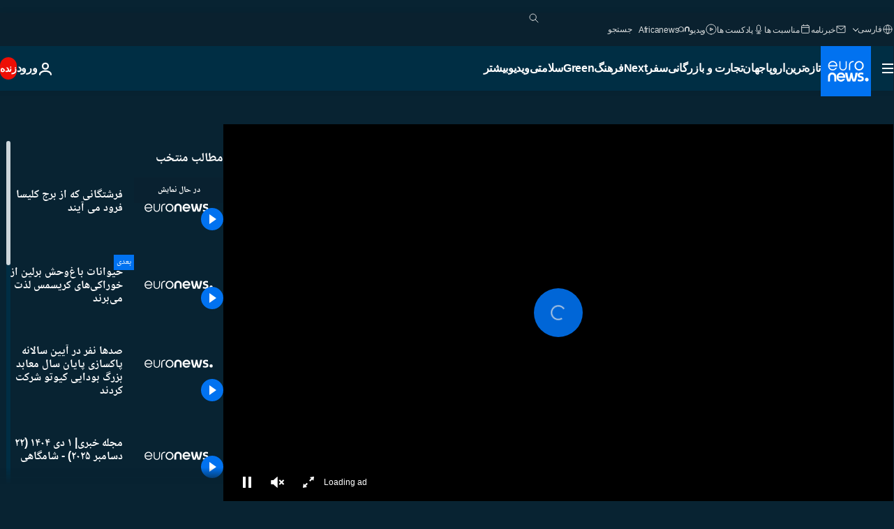

--- FILE ---
content_type: text/html; charset=UTF-8
request_url: https://parsi.euronews.com/internal/video-details/352714/1
body_size: 1714
content:

<div class="b-videos-players__text o-section" id="js-replaceable-video-article-details" data-obfuscateLink="1">
    <div class="b-videos-players__headline">
          <a class="article-label" href="/nocomment" data-event="article-label">
        <span class="article-label__name">بدون شرح</span>
  </a>

      
<h1 class="c-article-title u-text-align--left u-padding-end-desktop-6 u-padding-1">
                                  ویدیوها.
            
          فرشتگانی که از برج کلیسا فرود می آیند
  </h1>

              <ul class="c-social-share c-social-share--video js-social-share-list ">
  <li class="c-social-share__item">
        <script>
      function fbLinkClick() {
        window.open('https://www.facebook.com/share.php?u=https%3A%2F%2Fparsi.euronews.com%2Fvideo%2F2016%2F12%2F18%2Fangels-descend-from-on-high-in-czech-republic%3Futm_source%3DFacebook%26utm_medium%3DSocial&amp;title=%D9%81%D8%B1%D8%B4%D8%AA%DA%AF%D8%A7%D9%86%DB%8C%20%DA%A9%D9%87%20%D8%A7%D8%B2%20%D8%A8%D8%B1%D8%AC%20%DA%A9%D9%84%DB%8C%D8%B3%D8%A7%20%D9%81%D8%B1%D9%88%D8%AF%20%D9%85%DB%8C%20%D8%A2%DB%8C%D9%86%D8%AF','%D9%81%D8%B1%D8%B4%D8%AA%DA%AF%D8%A7%D9%86%DB%8C%20%DA%A9%D9%87%20%D8%A7%D8%B2%20%D8%A8%D8%B1%D8%AC%20%DA%A9%D9%84%DB%8C%D8%B3%D8%A7%20%D9%81%D8%B1%D9%88%D8%AF%20%D9%85%DB%8C%20%D8%A2%DB%8C%D9%86%D8%AF','width=479,height=826,titlebar=no,top='+((window.innerHeight/2) - 200)+',left='+((window.innerWidth/2) - 100));
      }
    </script>
    <noscript>
            <style>
        .js-only-en.js-obscurate {
          display: none;
        }
      </style>
      <a href="https://www.facebook.com/share.php?u=https%3A%2F%2Fparsi.euronews.com%2Fvideo%2F2016%2F12%2F18%2Fangels-descend-from-on-high-in-czech-republic%3Futm_source%3DFacebook%26utm_medium%3DSocial&amp;title=%D9%81%D8%B1%D8%B4%D8%AA%DA%AF%D8%A7%D9%86%DB%8C%20%DA%A9%D9%87%20%D8%A7%D8%B2%20%D8%A8%D8%B1%D8%AC%20%DA%A9%D9%84%DB%8C%D8%B3%D8%A7%20%D9%81%D8%B1%D9%88%D8%AF%20%D9%85%DB%8C%20%D8%A2%DB%8C%D9%86%D8%AF" target="_blank" aria-label="به اشتراک گذاشتن این مقاله در Facebook"
        onClick="window.open('https://www.facebook.com/share.php?u=https%3A%2F%2Fparsi.euronews.com%2Fvideo%2F2016%2F12%2F18%2Fangels-descend-from-on-high-in-czech-republic%3Futm_source%3DFacebook%26utm_medium%3DSocial&amp;title=%D9%81%D8%B1%D8%B4%D8%AA%DA%AF%D8%A7%D9%86%DB%8C%20%DA%A9%D9%87%20%D8%A7%D8%B2%20%D8%A8%D8%B1%D8%AC%20%DA%A9%D9%84%DB%8C%D8%B3%D8%A7%20%D9%81%D8%B1%D9%88%D8%AF%20%D9%85%DB%8C%20%D8%A2%DB%8C%D9%86%D8%AF','%D9%81%D8%B1%D8%B4%D8%AA%DA%AF%D8%A7%D9%86%DB%8C%20%DA%A9%D9%87%20%D8%A7%D8%B2%20%D8%A8%D8%B1%D8%AC%20%DA%A9%D9%84%DB%8C%D8%B3%D8%A7%20%D9%81%D8%B1%D9%88%D8%AF%20%D9%85%DB%8C%20%D8%A2%DB%8C%D9%86%D8%AF','width=479,height=826,titlebar=no,top='+((window.innerHeight/2) - 200)+',left='+((window.innerWidth/2) - 100))"
      >
              <img
      src="https://static.euronews.com/website/images/vector/social-icons/social_icon_fb.svg" width="32" height="32" alt=""
       class="c-social-share__icon"       loading="lazy"       fetchpriority="low"      >
  
      </a>
    </noscript>
    <span class="js-only-en js-obscurate" aria-label="به اشتراک گذاشتن این مقاله در Facebook" data-obscure='{"onClick":"fbLinkClick", "url":"https://www.facebook.com/share.php?u=https%3A%2F%2Fparsi.euronews.com%2Fvideo%2F2016%2F12%2F18%2Fangels-descend-from-on-high-in-czech-republic%3Futm_source%3DFacebook%26utm_medium%3DSocial&amp;title=%D9%81%D8%B1%D8%B4%D8%AA%DA%AF%D8%A7%D9%86%DB%8C%20%DA%A9%D9%87%20%D8%A7%D8%B2%20%D8%A8%D8%B1%D8%AC%20%DA%A9%D9%84%DB%8C%D8%B3%D8%A7%20%D9%81%D8%B1%D9%88%D8%AF%20%D9%85%DB%8C%20%D8%A2%DB%8C%D9%86%D8%AF", "img": "{\"class\": \"c-social-share__icon\", \"src\": \"https://static.euronews.com/website/images/vector/social-icons/social_icon_fb.svg\", \"width\":\"32\", \"height\":\"32\", \"loading\":\"lazy\", \"fetchpriority\":\"low\"}", "title":"به اشتراک گذاشتن این مقاله در Facebook", "target": "_blank", "replace": false}'
    >
            <img
      src="https://static.euronews.com/website/images/vector/social-icons/social_icon_fb.svg" width="32" height="32" alt=""
       class="c-social-share__icon"       loading="lazy"       fetchpriority="low"      >
  
    </span>
  </li>
  <li class="c-social-share__item">
        <script>
      function twLinkClick() {
        window.open('https://twitter.com/intent/tweet?text=%D9%81%D8%B1%D8%B4%D8%AA%DA%AF%D8%A7%D9%86%DB%8C%20%DA%A9%D9%87%20%D8%A7%D8%B2%20%D8%A8%D8%B1%D8%AC%20%DA%A9%D9%84%DB%8C%D8%B3%D8%A7%20%D9%81%D8%B1%D9%88%D8%AF%20%D9%85%DB%8C%20%D8%A2%DB%8C%D9%86%D8%AF&amp;url=https://parsi.euronews.com/video/2016/12/18/angels-descend-from-on-high-in-czech-republic%3Futm_source%3DTwitter%26utm_medium%3DSocial','%D9%81%D8%B1%D8%B4%D8%AA%DA%AF%D8%A7%D9%86%DB%8C%20%DA%A9%D9%87%20%D8%A7%D8%B2%20%D8%A8%D8%B1%D8%AC%20%DA%A9%D9%84%DB%8C%D8%B3%D8%A7%20%D9%81%D8%B1%D9%88%D8%AF%20%D9%85%DB%8C%20%D8%A2%DB%8C%D9%86%D8%AF','width=500,height=400,titlebar=no,top='+((window.innerHeight/2) - 200)+',left='+((window.innerWidth/2) - 100));
      }
    </script>
    <noscript>
      <a href="https://twitter.com/intent/tweet?text=%D9%81%D8%B1%D8%B4%D8%AA%DA%AF%D8%A7%D9%86%DB%8C%20%DA%A9%D9%87%20%D8%A7%D8%B2%20%D8%A8%D8%B1%D8%AC%20%DA%A9%D9%84%DB%8C%D8%B3%D8%A7%20%D9%81%D8%B1%D9%88%D8%AF%20%D9%85%DB%8C%20%D8%A2%DB%8C%D9%86%D8%AF&amp;url=https://parsi.euronews.com/video/2016/12/18/angels-descend-from-on-high-in-czech-republic%3Futm_source%3DTwitter%26utm_medium%3DSocial" target="_blank" aria-label="به اشتراک گذاشتن این مقاله در Twitter"
        onClick="window.open('https://twitter.com/intent/tweet?text=%D9%81%D8%B1%D8%B4%D8%AA%DA%AF%D8%A7%D9%86%DB%8C%20%DA%A9%D9%87%20%D8%A7%D8%B2%20%D8%A8%D8%B1%D8%AC%20%DA%A9%D9%84%DB%8C%D8%B3%D8%A7%20%D9%81%D8%B1%D9%88%D8%AF%20%D9%85%DB%8C%20%D8%A2%DB%8C%D9%86%D8%AF&amp;url=https://parsi.euronews.com/video/2016/12/18/angels-descend-from-on-high-in-czech-republic%3Futm_source%3DTwitter%26utm_medium%3DSocial','%D9%81%D8%B1%D8%B4%D8%AA%DA%AF%D8%A7%D9%86%DB%8C%20%DA%A9%D9%87%20%D8%A7%D8%B2%20%D8%A8%D8%B1%D8%AC%20%DA%A9%D9%84%DB%8C%D8%B3%D8%A7%20%D9%81%D8%B1%D9%88%D8%AF%20%D9%85%DB%8C%20%D8%A2%DB%8C%D9%86%D8%AF','width=500,height=400,titlebar=no,top='+((window.innerHeight/2) - 200)+',left='+((window.innerWidth/2) - 100))"
      >
              <img
      src="https://static.euronews.com/website/images/vector/social-icons/social_icon_twitter.svg" width="32" height="32" alt=""
       class="c-social-share__icon"       loading="lazy"       fetchpriority="low"      >
  
      </a>
    </noscript>
    <span class="js-only-en js-obscurate" aria-label="به اشتراک گذاشتن این مقاله در Twitter" data-obscure='{"onClick":"twLinkClick", "url":"https://twitter.com/intent/tweet?text=%D9%81%D8%B1%D8%B4%D8%AA%DA%AF%D8%A7%D9%86%DB%8C%20%DA%A9%D9%87%20%D8%A7%D8%B2%20%D8%A8%D8%B1%D8%AC%20%DA%A9%D9%84%DB%8C%D8%B3%D8%A7%20%D9%81%D8%B1%D9%88%D8%AF%20%D9%85%DB%8C%20%D8%A2%DB%8C%D9%86%D8%AF&amp;url=https://parsi.euronews.com/video/2016/12/18/angels-descend-from-on-high-in-czech-republic%3Futm_source%3DTwitter%26utm_medium%3DSocial", "img": "{\"class\": \"c-social-share__icon\", \"src\": \"https://static.euronews.com/website/images/vector/social-icons/social_icon_twitter.svg\", \"width\":\"32\", \"height\":\"32\", \"loading\":\"lazy\", \"fetchpriority\":\"low\"}", "title":"به اشتراک گذاشتن این مقاله در Twitter", "target": "_blank", "replace": false}'
    >
      <img class="c-social-share__icon" src="https://static.euronews.com/website/images/vector/social-icons/social_icon_twitter.svg" title="Twitter" alt="Twitter" width="32" height="32" loading="lazy" fetchpriority="low" />
    </span>
  </li>
  <li class="c-social-share__item">
        <noscript>
      <a href="mailto:?body=https://parsi.euronews.com/video/2016/12/18/angels-descend-from-on-high-in-czech-republic" aria-label="همرسانی">
              <img
      src="https://static.euronews.com/website/images/vector/social-icons/social_icon_mail_white.svg" width="22" height="22" alt=""
       class="c-social-share__icon"       loading="lazy"       fetchpriority="low"      >
  
      </a>
    </noscript>
    <span class="js-only-en js-obscurate" aria-label="همرسانی" data-obscure='{"url":"mailto:?body=https://parsi.euronews.com/video/2016/12/18/angels-descend-from-on-high-in-czech-republic", "img": "{\"class\": \"c-social-share__icon\", \"src\": \"https://static.euronews.com/website/images/vector/social-icons/social_icon_mail_white.svg\", \"width\":\"22\", \"height\":\"22\"}", "title":"همرسانی", "target": "_blank", "replace": false}'
    >
            <img
      src="https://static.euronews.com/website/images/vector/social-icons/social_icon_mail_white.svg" width="22" height="22" alt=""
       class="c-social-share__icon"       loading="lazy"       fetchpriority="low"      >
  
    </span>
  </li>
  <li class="c-social-share__item js-tooltip c-tooltip" aria-label="لینک کپی پیست کد امبد ویدیو:">
          <img
      src="https://static.euronews.com/website/images/vector/social-icons/social_icon_copy_link.svg" width="16" height="16" alt=""
       class="c-social-share__icon"       loading="lazy"       fetchpriority="low"      >
  
    <div class="c-tooltip__wrapper">
      <div class="c-tooltip__content">
        <div class="c-tooltip__title">
          لینک کپی پیست کد امبد ویدیو:
        </div>
        <div class="c-tooltip__text">
          <input class="c-tooltip__input js-copyInput" value="https://parsi.euronews.com/video/2016/12/18/angels-descend-from-on-high-in-czech-republic">
          <button class="c-tooltip__btn js-copybtn">کپی</button>
        </div>
      </div>
    </div>
  </li>
  <li class="c-social-share__item js-tooltip c-tooltip">
          <img
      src="https://static.euronews.com/website/images/vector/social-icons/euronews_icons_embed.svg" width="24" height="24" alt=""
       class="c-social-share__icon"       loading="lazy"       fetchpriority="low"      >
  
    <div class="c-tooltip__wrapper">
      <div class="c-tooltip__content">
        <div class="c-tooltip__title">
          لینک کپی پیست کد امبد ویدیو:
        </div>
        <div class="c-tooltip__text">
          <input class="c-tooltip__input js-copyInput"
                  value="https://parsi.euronews.com/embed/352714">
          <button class="c-tooltip__btn js-copybtn">کپی</button>
        </div>
      </div>
    </div>
  </li>
</ul>

          </div>
    <div class="b-videos-players__content">
      <div class="b-videos-players__date-disclaimer">
                  <div class="b-videos-players__date u-margin-y-1" data-timestamp="1482059896">
              به روز شده در: <time datetime="2016-12-18 12:18:16 +01:00">۱۸/۱۲/۲۰۱۶ - ۱۲:۱۸ ‎+۱ گرینویچ</time>
          </div>
                      </div>
      <div class="b-videos-players__summary-box ">              <h2 class="summary summary--has-content-limited js-video-description">هزاران نفر در اوشتک واقع در جمهوری چک روز شنبه گرد آمدند تا پرواز فرشتگان بر فراز یک کلسیا را تماشا کند.</h2>
              <button class="c-cta js-read-more">
                &hellip; بیشتر ببینید
              </button>
              <div class="b-videos-players__rest-of-text js-rest-of-text">
                  <div class="c-article-content" style="--widget_related_list_trans: 'بیشتر بخوانید';">
                                                              <p>هزاران نفر در اوشتک واقع در جمهوری چک روز شنبه گرد آمدند تا پرواز فرشتگان بر فراز یک کلسیا را تماشا کند.</p>
<p>سه زن جوان در قامت فرشتگان از برج های کلیسا سن پیتر و پل در میدان مرکزی شهر و در برابر دیدگان جمعیت به پرواز درآمدند.</p>

                                      </div>
                                        <div class="b-videos-players__tags">
                            <ul id="adb-article-tags" class="c-tags-list">
          
              <li class="c-tags-list__item">
                                <a
    href="/tag/christmas"
     aria-label="مقالات بیشتری از برچسب کریسمس ببینید"     class="c-cta"
          >
    کریسمس
  </a>

        </li>
                
              <li class="c-tags-list__item">
                                <a
    href="/tag/czech-republic"
     aria-label="مقالات بیشتری از برچسب جمهوری چک ببینید"     class="c-cta"
          >
    جمهوری چک
  </a>

        </li>
                
              <li class="c-tags-list__item">
                                <a
    href="/tag/children"
     aria-label="مقالات بیشتری از برچسب کودکان ببینید"     class="c-cta"
          >
    کودکان
  </a>

        </li>
                
              <li class="c-tags-list__item">
                                <a
    href="/tag/civil-society"
     aria-label="مقالات بیشتری از برچسب جامعه مدنی ببینید"     class="c-cta"
          >
    جامعه مدنی
  </a>

        </li>
            </ul>
</div>
                                </div>
                </div>
    </div>
</div>


--- FILE ---
content_type: text/javascript; charset=utf-8
request_url: https://parsi.euronews.com/build/d2cbdd3c50a12786fe5e-6243.js
body_size: 1134
content:
"use strict";(globalThis.webpackChunkeuronews=globalThis.webpackChunkeuronews||[]).push([[6243],{513:(e,t,s)=>{s.r(t),s.d(t,{default:()=>l});var i=s(91389),o=s(74633);class l{allowedArticles=new Set;geoBlockedArticles=new Set;async $init(){await this.filterGeoBlockedArticles()}async $reset(){this.geoBlockedArticles.clear(),await this.filterGeoBlockedArticles()}getAllowedArticles(){return this.allowedArticles}getGeoBlockedArticles(){return this.geoBlockedArticles}async filterGeoBlockedArticles(){const e=i.A.getDomPart(),[t,s]=await Promise.all([o.A.generateBlockTag(),o.A.generateAllowTag()]),a=l.processArticles(e,"[data-geoAllowingTags]","geoallowingtags",e=>!e.includes(s));for(const i of a)this.allowedArticles.add(i);const n=l.processArticles(e,"[data-geoBlockingTags]","geoblockingtags",e=>e.includes(t));for(const i of n)this.geoBlockedArticles.add(i)}static processArticles(e,t,s,i){const o=new Set,a=Array.from(e.querySelectorAll(t));for(let n=0;n<a.length;n++){const e=a[n];if(!(e instanceof HTMLElement))continue;const t=e.dataset;if(i(JSON.parse(t[s]??"[]"))){if(l.blockContent(e),void 0===t.nid)continue;o.add(t.nid)}else{e.classList.remove("geo-custom-display--hide");const t=e.previousElementSibling;t?.classList.contains("article-hider-container")&&(t.innerHTML="",t.className="")}}return o}static blockContent(e){e instanceof HTMLElement&&e.classList.contains("geo-custom-display--hide")&&(e.innerHTML="\x3c!-- CONTENT GEOBLOCKED --\x3e")}}},9688:(e,t,s)=>{s.d(t,{A:()=>r});var i=s(14229),o=s(33835),l=s(73480),a=s(19381),n=s(94981);class r extends o.A{constructor(e){super(),this.videoController=new l.A(e)}async $resolveDependencies(){[this.didomi]=await i.Ay.getInstance().resolve(["didomi"],this)}async $init(){this.didomi,await this.setup()}async $reset(){this.videoController.reset(),await this.setup()}async setup(e=!1){try{const t=a.A.buildVideoObject(e);if(void 0===t)return void this.logger.error("No video data found");this.videoController.setCurrentVideo(t),await n.A.init(this.videoController)}catch(t){this.logger.error("Video context crashed",t)}}}},16243:(e,t,s)=>{s.r(t),s.d(t,{default:()=>u});var i=s(14229),o=s(73082),l=s(91389),a=s(9688),n=s(513),r=s(85331),c=s(19381),d=s(94981),g=s(76332),h=s(73587);class u extends a.A{geoBlockedArticles=new Set;constructor(){super({autoplay:!0,mute:!0,ads:!0,updateSEO:!(0,h.JE)()&&!(0,h.SZ)()}),d.A.initializePlaylistUI(),this.playlist=c.A.parsePlaylist(),this.canPlay=d.A.initPlayButton()}async $resolveDependencies(){super.$resolveDependencies(),[this.geoBlocking,this.nonli]=await i.Ay.getInstance().resolve(["geoBlocking","nonli"],this)}async $init(){this.geoBlocking,this.nonli,this.geoBlocking instanceof n.default&&(this.geoBlockedArticles=this.geoBlocking.getGeoBlockedArticles()),await this.setup(),await this.loadCopyButtonListeners()}async $reset(){this.logger.debug("Reset from Playlist Context"),this.videoController.reset(),await this.setup()}async setup(){if(this.logger.debug("Setup from Playlist Context"),await super.setup(),this.playlist&&this.canPlay){if(this.isGeoBlockedArticle(this.playlist.videos[0])||await this.isGeoBlockedPlayer())return d.A.removeSuperDivContent(),void d.A.removeGeoBlockedArticlesDataAttr();const e=this.videoController.config.autoplay;d.A.removePlayerGeoBlockingMessage(),d.A.removeGeoBlockingClassFromVideoTextElements(),d.A.setLoadingState(e),await this.videoController.loadPlaylist(this.playlist),d.A.showControls(!1),this.videoController.play();d.A.getPlayButton().addEventListener("click",async()=>{await this.videoController.handleUiPlaylistChange()}),e&&await this.videoController.handleUiPlaylistChange()}(0,o.LM)(()=>{this.removePlayButton()})}isGeoBlockedArticle(e){return 0!==this.geoBlockedArticles.size&&this.geoBlockedArticles.has(e.articleId)}async isGeoBlockedPlayer(){const e=await r.A.isGeoBlocked();return e&&e.disabled}removePlayButton(){const e=l.A.getDomPart().getElementsByClassName("js-playtrigger");if(e.length>0){const t=e[0];t&&(t.style.display="none")}}async loadCopyButtonListeners(){const e=document.querySelectorAll(".is-template-video .js-copybtn");e&&0!==e.length?(0,g.R)([...e]):this.logger.warn("No copy buttons found in the page")}}},33835:(e,t,s)=>{s.d(t,{A:()=>o});var i=s(32374);class o extends i.A{}}}]);

--- FILE ---
content_type: text/javascript; charset=utf-8
request_url: https://parsi.euronews.com/build/2dc8344b8ea0392f6590-2956.js
body_size: 433
content:
"use strict";(globalThis.webpackChunkeuronews=globalThis.webpackChunkeuronews||[]).push([[2956],{32956:(t,e,n)=>{n.r(e),n.d(e,{default:()=>l});var i=n(41702),s=n(32374);class l extends s.A{async $init(){this.initializeObfuscation()}async $reset(){this.initializeObfuscation()}initializeObfuscation(){this.elements=document.querySelectorAll("span.js-obscurate"),this.elements.length&&this.addObfuscationEventListeners()}obfuscateLinks=()=>{this.elements?.forEach(t=>{const e=t.dataset.obscure;if(!e||!(0,i.Eo)(e))return void this.logger.error("Invalid JSON string in data-obscure attribute");const n=JSON.parse(e);if(!n||0===Object.keys(n).length)return this.logger.error("Empty data-obscure attribute");const s=document.createElement("a"),l=n.replace||!1,r={href:n.url||null,target:n.target||null,rel:n.rel||null,class:n.css||null,download:n.download||null,"aria-label":n.title||null};n.onClick&&s.addEventListener("click",t=>{t.preventDefault();const e=window[n.onClick];"function"==typeof e&&e()}),this.setAttributes(s,r);const a=n.img;let o=null;if(a&&(0,i.Eo)(a)){const t=JSON.parse(a);if(t&&Object.keys(n).length>0){o=document.createElement("img");const e={src:t.src||null,title:t.title||null,class:t.class||null,alt:t.alt||null,width:t.width||null,height:t.height||null,loading:t.loading||null,fetchpriority:t.fetchpriority||null};this.setAttributes(o,e),s.appendChild(o)}}else a&&this.logger.error("Invalid JSON string in for img attribute");l?s.textContent=n.label??"":o?.insertAdjacentText(["beforebegin","afterbegin","beforeend","afterend"].includes(n.position)?n.position:"afterbegin",n.label??""),t.replaceWith(s)})};setAttributes(t,e){Object.entries(e).forEach(([e,n])=>{!0===n?t.setAttribute(e,""):!1!==n&&null!==n&&t.setAttribute(e,String(n))})}getEvents(){return window.matchMedia("(any-hover:hover)").matches?["mouseover","click","focusin","scroll"]:["click","focusin","scroll"]}addObfuscationEventListeners(){const t=this.getEvents();t?.forEach(t=>{document.addEventListener(t,this.obfuscateLinks,{passive:"scroll"===t,once:!0})})}}},41702:(t,e,n)=>{function i(t){if("string"!=typeof t)return!1;try{return JSON.parse(t),!0}catch{return!1}}n.d(e,{Eo:()=>i})}}]);